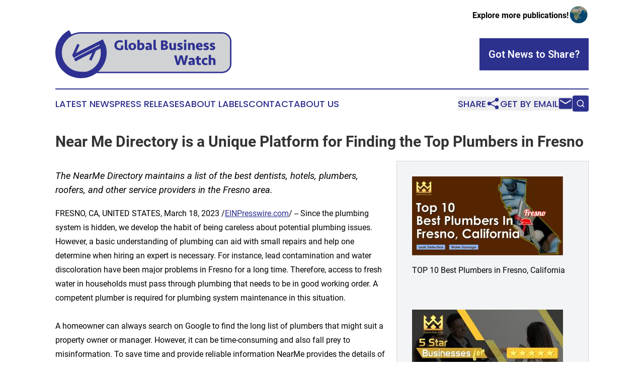

--- FILE ---
content_type: text/html;charset=utf-8
request_url: https://www.globalbusinesswatch.com/article/622804884-near-me-directory-is-a-unique-platform-for-finding-the-top-plumbers-in-fresno
body_size: 7659
content:
<!DOCTYPE html>
<html lang="en">
<head>
  <title>Near Me Directory is a Unique Platform for Finding the Top Plumbers in Fresno | Global Business Watch</title>
  <meta charset="utf-8">
  <meta name="viewport" content="width=device-width, initial-scale=1">
    <meta name="description" content="Global Business Watch is an online news publication focusing on business &amp; economy: The latest news on business and economy">
    <link rel="icon" href="https://cdn.newsmatics.com/agp/sites/globalbusinesswatch-favicon-1.png" type="image/png">
  <meta name="csrf-token" content="IyZi0O9AJPqf3XOuiD3fjzufaI4cXsmh_vltBb8mrsc=">
  <meta name="csrf-param" content="authenticity_token">
  <link href="/css/styles.min.css?v1d0b8e25eaccc1ca72b30a2f13195adabfa54991" rel="stylesheet" data-turbo-track="reload">
  <link rel="stylesheet" href="/plugins/vanilla-cookieconsent/cookieconsent.css?v1d0b8e25eaccc1ca72b30a2f13195adabfa54991">
  
<style type="text/css">
    :root {
        --color-primary-background: rgba(45, 49, 142, 0.5);
        --color-primary: #2d318e;
        --color-secondary: #747576;
    }
</style>

  <script type="importmap">
    {
      "imports": {
          "adController": "/js/controllers/adController.js?v1d0b8e25eaccc1ca72b30a2f13195adabfa54991",
          "alertDialog": "/js/controllers/alertDialog.js?v1d0b8e25eaccc1ca72b30a2f13195adabfa54991",
          "articleListController": "/js/controllers/articleListController.js?v1d0b8e25eaccc1ca72b30a2f13195adabfa54991",
          "dialog": "/js/controllers/dialog.js?v1d0b8e25eaccc1ca72b30a2f13195adabfa54991",
          "flashMessage": "/js/controllers/flashMessage.js?v1d0b8e25eaccc1ca72b30a2f13195adabfa54991",
          "gptAdController": "/js/controllers/gptAdController.js?v1d0b8e25eaccc1ca72b30a2f13195adabfa54991",
          "hamburgerController": "/js/controllers/hamburgerController.js?v1d0b8e25eaccc1ca72b30a2f13195adabfa54991",
          "labelsDescription": "/js/controllers/labelsDescription.js?v1d0b8e25eaccc1ca72b30a2f13195adabfa54991",
          "searchController": "/js/controllers/searchController.js?v1d0b8e25eaccc1ca72b30a2f13195adabfa54991",
          "videoController": "/js/controllers/videoController.js?v1d0b8e25eaccc1ca72b30a2f13195adabfa54991",
          "navigationController": "/js/controllers/navigationController.js?v1d0b8e25eaccc1ca72b30a2f13195adabfa54991"          
      }
    }
  </script>
  <script>
      (function(w,d,s,l,i){w[l]=w[l]||[];w[l].push({'gtm.start':
      new Date().getTime(),event:'gtm.js'});var f=d.getElementsByTagName(s)[0],
      j=d.createElement(s),dl=l!='dataLayer'?'&l='+l:'';j.async=true;
      j.src='https://www.googletagmanager.com/gtm.js?id='+i+dl;
      f.parentNode.insertBefore(j,f);
      })(window,document,'script','dataLayer','GTM-KGCXW2X');
  </script>

  <script>
    window.dataLayer.push({
      'cookie_settings': 'delta'
    });
  </script>
</head>
<body class="df-5 is-subpage">
<noscript>
  <iframe src="https://www.googletagmanager.com/ns.html?id=GTM-KGCXW2X"
          height="0" width="0" style="display:none;visibility:hidden"></iframe>
</noscript>
<div class="layout">

  <!-- Top banner -->
  <div class="max-md:hidden w-full content universal-ribbon-inner flex justify-end items-center">
    <a href="https://www.affinitygrouppublishing.com/" target="_blank" class="brands">
      <span class="font-bold text-black">Explore more publications!</span>
      <div>
        <img src="/images/globe.png" height="40" width="40" class="icon-globe"/>
      </div>
    </a>
  </div>
  <header data-controller="hamburger">
  <div class="content">
    <div class="header-top">
      <div class="flex gap-2 masthead-container justify-between items-center">
        <div class="mr-4 logo-container">
          <a href="/">
              <img src="https://cdn.newsmatics.com/agp/sites/globalbusinesswatch-logo-1.svg" alt="Global Business Watch"
                class="max-md:!h-[60px] lg:!max-h-[115px]" height="104"
                width="auto" />
          </a>
        </div>
        <button class="hamburger relative w-8 h-6">
          <span aria-hidden="true"
            class="block absolute h-[2px] w-9 bg-[--color-primary] transform transition duration-500 ease-in-out -translate-y-[15px]"></span>
          <span aria-hidden="true"
            class="block absolute h-[2px] w-7 bg-[--color-primary] transform transition duration-500 ease-in-out translate-x-[7px]"></span>
          <span aria-hidden="true"
            class="block absolute h-[2px] w-9 bg-[--color-primary] transform transition duration-500 ease-in-out translate-y-[15px]"></span>
        </button>
        <a href="/submit-news" class="max-md:hidden button button-upload-content button-primary w-fit">
          <span>Got News to Share?</span>
        </a>
      </div>
      <!--  Screen size line  -->
      <div class="absolute bottom-0 -ml-[20px] w-screen h-[1px] bg-[--color-primary] z-50 md:hidden">
      </div>
    </div>
    <!-- Navigation bar -->
    <div class="navigation is-hidden-on-mobile" id="main-navigation">
      <div class="w-full md:hidden">
        <div data-controller="search" class="relative w-full">
  <div data-search-target="form" class="relative active">
    <form data-action="submit->search#performSearch" class="search-form">
      <input type="text" name="query" placeholder="Search..." data-search-target="input" class="search-input md:hidden" />
      <button type="button" data-action="click->search#toggle" data-search-target="icon" class="button-search">
        <img height="18" width="18" src="/images/search.svg" />
      </button>
    </form>
  </div>
</div>

      </div>
      <nav class="navigation-part">
          <a href="/latest-news" class="nav-link">
            Latest News
          </a>
          <a href="/press-releases" class="nav-link">
            Press Releases
          </a>
          <a href="/about-labels" class="nav-link">
            About Labels
          </a>
          <a href="/contact" class="nav-link">
            Contact
          </a>
          <a href="/about" class="nav-link">
            About Us
          </a>
      </nav>
      <div class="w-full md:w-auto md:justify-end">
        <div data-controller="navigation" class="header-actions hidden">
  <button class="nav-link flex gap-1 items-center" onclick="window.ShareDialog.openDialog()">
    <span data-navigation-target="text">
      Share
    </span>
    <span class="icon-share"></span>
  </button>
  <button onclick="window.AlertDialog.openDialog()" class="nav-link nav-link-email flex items-center gap-1.5">
    <span data-navigation-target="text">
      Get by Email
    </span>
    <span class="icon-mail"></span>
  </button>
  <div class="max-md:hidden">
    <div data-controller="search" class="relative w-full">
  <div data-search-target="form" class="relative active">
    <form data-action="submit->search#performSearch" class="search-form">
      <input type="text" name="query" placeholder="Search..." data-search-target="input" class="search-input md:hidden" />
      <button type="button" data-action="click->search#toggle" data-search-target="icon" class="button-search">
        <img height="18" width="18" src="/images/search.svg" />
      </button>
    </form>
  </div>
</div>

  </div>
</div>

      </div>
      <a href="/submit-news" class="md:hidden uppercase button button-upload-content button-primary w-fit">
        <span>Got News to Share?</span>
      </a>
      <a href="https://www.affinitygrouppublishing.com/" target="_blank" class="nav-link-agp">
        Explore more publications!
        <img src="/images/globe.png" height="35" width="35" />
      </a>
    </div>
  </div>
</header>

  <div id="main-content" class="content">
    <div id="flash-message"></div>
    <h1>Near Me Directory is a Unique Platform for Finding the Top Plumbers in Fresno</h1>
<div class="press-release">
  <div class="pr_images_column"><div class="pr_image"><a href="https://img.einpresswire.com/large/439210/top-10-best-plumbers-in-fresno.jpeg#1201x631" target="_blank" rel="nofollow"><img src="https://img.einpresswire.com/medium/439210/top-10-best-plumbers-in-fresno.jpeg" width="300" height="157" alt="TOP 10 Best Plumbers in Fresno, California" /></a><p>TOP 10 Best Plumbers in Fresno, California</p></div>
<div class="pr_image"><a href="https://img.einpresswire.com/large/301196/5-star-businesses-for-5-star-pe.jpeg#1200x628" target="_blank" rel="nofollow"><img src="https://img.einpresswire.com/medium/301196/5-star-businesses-for-5-star-pe.jpeg" width="300" height="157" alt="5 Star Businesses for 5 Star People" /></a><p>5 Star Businesses for 5 Star People</p></div>
<div class="pr_image"><a href="https://img.einpresswire.com/large/301195/near-me-business-directory-he.jpeg#1200x628" target="_blank" rel="nofollow"><img src="https://img.einpresswire.com/medium/301195/near-me-business-directory-he.jpeg" width="300" height="157" alt="Near Me Business Directory - Helping Local Business Get More Customers" /></a><p>Near Me Business Directory - Helping Local Business Get More Customers</p></div>
<div class="pr_image"><a href="https://img.einpresswire.com/large/301194/near-me-business-directory-logo.jpeg#1200x628" target="_blank" rel="nofollow"><img src="https://img.einpresswire.com/medium/301194/near-me-business-directory-logo.jpeg" width="300" height="157" alt="Near Me Business Directory" /></a><p>Near Me Business Directory</p></div></div>
<p style="margin-bottom:1em;font-size:115%;"><i>The NearMe Directory maintains a list of the best dentists, hotels, plumbers, roofers, and other service providers in the Fresno area.</i></p>
FRESNO, CA, UNITED STATES, March 18, 2023 /<a href="http://www.einpresswire.com" dir="auto" rel="nofollow external" target="_blank">EINPresswire.com</a>/ -- Since the plumbing system is hidden, we develop the habit of being careless about potential plumbing issues. However, a basic understanding of plumbing can aid with small repairs and help one determine when hiring an expert is necessary. For instance, lead contamination and water discoloration have been major problems in Fresno for a long time. Therefore, access to fresh water in households must pass through plumbing that needs to be in good working order. A competent plumber is required for plumbing system maintenance in this situation.<br />
<br />
A homeowner can always search on Google to find the long list of plumbers that might suit a property owner or manager. However, it can be time-consuming and also fall prey to misinformation. To save time and provide reliable information NearMe provides the details of the <a href="https://nearme.vip/top-10/best-plumbers-fresno-california/" rel="external nofollow" target="_blank">top 10 plumbers in Fresno</a> based on their reviews and reliability. <br />
<br />
Credit to their excellent services in plumbing for repair and maintenance, Allbritten is Central Valley&#39;s most trusted HVAC company. They are available 24*7 and handle all plumbing problems with a 100% customer guarantee. Family-owned Art Douglas Plumbing Inc. is a family-owned plumbing company and has a seal of a trustworthy plumber in the Fresno region. They have vans with the most modern cutting-edge technology tools and ready professionals for prompt and excellent services. <br />
<br />
True to its name, A Reliable Plumbing has remained a reliable brand for plumbing for almost twenty years and has never shown a sign of compromise in its quality services. Reliable plumbing does everything from leak repair and hydro flush cleaning to camera inspection at a very reasonable cost. Yet another company with twenty years of experience is Costless Plumbing Heating &amp; Air Conditioning. The company is completely licensed to protect not only its employees but also its customers. Professionalism, reliability, and quality workmanship is the hallmark of Costless Plumbing Heating &amp; Air Conditioning. <br />
<br />
Sitting on the top with seventy years of experience, trust, and reliability is Fresno Plumbing &amp; Heating Inc. The company is among the most loved and trusted <a href="https://youtube.com/playlist?list=PL4lhuP-D3yH9l134EQBYRJtf2diVSUTCT" rel="external nofollow" target="_blank">plumbers in Fresno</a>. The LEED-certified technicians do a great job of taking care of all plumbing problems. In addition, Fresno Plumbing &amp; Heating Inc. provides a 1-year guarantee on parts and labor. <br />
<br />
Since its inception in 2013, Cloving Plumbing Services has become a household name for plumbing services. The company has forged a long-lasting, trustworthy relationship with its customers in the Fresno area. All Clean Sewer &amp; Plumbing is a top sewer and plumbing company in the Fresno area. The firm employs the best local plumbers and technicians for Fresno homes and businesses and offers a 15% discount for military and senior citizens. <br />
<br />
Kims Plumbing is a locally owned plumbing company and has a team of skilled and experienced plumbers. The firm has 40 years of experience and is available 24*7 for any plumbing work. With quality workmanship and timely estimates D &amp; S Plumbing Heating, AC&#39; works like the devil to treat its customers like angels&#39;. In addition, D &amp; S Plumbing has all the cutting-edge technologies at its disposal. <br />
<br />
PR Plumbing Heating &amp; Conditioning Inc. provides a comprehensive range of repair and installation services. The firm has more than 30 staff well versed in plumbing repair and installation with years of experience. Founded in 2000, the firm is a well-deserved recipient of the Fresno Bee People&#39;s Choice Award in 2021.<br />
<br />
Explore NearMe to find details about the <a href="https://youtu.be/qkbFbKu6Huc" rel="external nofollow" target="_blank">plumbing companies in Fresno</a>. Choose from the list the top-rated plumber for quality plumbing services.<br />
<br />
About Near Me <br />
<br />
Near Me, Business Directory distinguishes itself from other online business directories by focusing on connecting top-rated local &amp; nearby businesses with high-intent purchase clients. Near Me continues to add new local company listings to its growing database, guaranteeing that it draws more online buyers, both mobile and desktop. This online directory provides an effective marketing and outreach platform for businesses ranging from dentists, roofers, restaurants, and hotels to manufacturers with a stellar reputation. Near Me allows for the perfect blend of Promoted, Paid, and Free listings and will enable businesses to boost their online visibility without spending big on online ad campaigns. While people can easily search for and identify a relevant service provider, companies benefit from being discovered by a high-conversion customer demographic. Premium listing owners on Near Me get a dedicated business page that publishes detailed services, provides updated business info, and offers the space to showcase product/service/on-site images and grab the top spot on Near Me&#39;s search result pages. Claiming your Near Me business page is very easy!<p class="contact" dir="auto" style="margin: 1em 0;">Tony Peacock<br />
Near Me Business Directory<br />
+1 305-399-9423<br />
<a href="http://www.einpresswire.com/contact_author/622804884" data-src="zo3FS26weutfHJhT">email us here</a><br />
Visit us on social media:<br />
<a href="https://www.facebook.com/NearMeBusinessDirectory" rel="nofollow">Facebook</a><br />
<a href="https://www.youtube.com/channel/UC1wxbkjwqt9J9PZELsPNcLA" rel="nofollow">YouTube</a></p>
<p class="pr_video_title">Near Me Gives Single Platform Solution To Find Best Plumbers In Fresno</p><p class="pr_video" style="margin: 20px 0 10px 0;"><iframe width="420" height="236" src="https://www.youtube.com/embed/qkbFbKu6Huc?feature=oembed&amp;rel=0" frameborder="0" allow="accelerometer; autoplay; clipboard-write; encrypted-media; gyroscope; picture-in-picture; web-share" allowfullscreen title="Near Me Gives Single Platform Solution To Find Best Plumbers In Fresno"></iframe></p><div class="website" style="padding:5px 0;"><div class="dynamic-iframe" data-width="960" data-height="720"  data-src="https://nearme.vip/top-10/best-plumbers-fresno-california/"  data-frameborder="0" data-style="width:100%;"></div></div><div class="website" style="padding:5px 0;"><iframe src="https://www.google.com/maps/embed?pb=!1m18!1m12!1m3!1d204504.0664962733!2d-119.79456145000002!3d36.78553345!2m3!1f0!2f0!3f0!3m2!1i1024!2i768!4f13.1!3m3!1m2!1s0x80945de1549e4e9d%3A0x7b12406449a3b811!2sFresno%2C%20CA%2C%20USA!5e0!3m2!1sen!2sph!4v1664440004837!5m2!1sen!2sph" width="600" height="450" style="border:0;width:100%;" allowfullscreen="" loading="lazy" referrerpolicy="no-referrer-when-downgrade"></iframe></div><p>
  Legal Disclaimer:
</p>
<p>
  EIN Presswire provides this news content "as is" without warranty of any kind. We do not accept any responsibility or liability
  for the accuracy, content, images, videos, licenses, completeness, legality, or reliability of the information contained in this
  article. If you have any complaints or copyright issues related to this article, kindly contact the author above.
</p>
<img class="prtr" src="https://www.einpresswire.com/tracking/article.gif?t=5&a=gBt_5S1yjeEJeHXW&i=zo3FS26weutfHJhT" alt="">
</div>

  </div>
</div>
<footer class="footer footer-with-line">
  <div class="content flex flex-col">
    <p class="footer-text text-sm mb-4 order-2 lg:order-1">© 1995-2026 Newsmatics Inc. dba Affinity Group Publishing &amp; Global Business Watch. All Rights Reserved.</p>
    <div class="footer-nav lg:mt-2 mb-[30px] lg:mb-0 flex gap-7 flex-wrap justify-center order-1 lg:order-2">
        <a href="/about" class="footer-link">About</a>
        <a href="/archive" class="footer-link">Press Release Archive</a>
        <a href="/submit-news" class="footer-link">Submit Press Release</a>
        <a href="/legal/terms" class="footer-link">Terms &amp; Conditions</a>
        <a href="/legal/dmca" class="footer-link">Copyright/DMCA Policy</a>
        <a href="/legal/privacy" class="footer-link">Privacy Policy</a>
        <a href="/contact" class="footer-link">Contact</a>
    </div>
  </div>
</footer>
<div data-controller="dialog" data-dialog-url-value="/" data-action="click->dialog#clickOutside">
  <dialog
    class="modal-shadow fixed backdrop:bg-black/20 z-40 text-left bg-white rounded-full w-[350px] h-[350px] overflow-visible"
    data-dialog-target="modal"
  >
    <div class="text-center h-full flex items-center justify-center">
      <button data-action="click->dialog#close" type="button" class="modal-share-close-button">
        ✖
      </button>
      <div>
        <div class="mb-4">
          <h3 class="font-bold text-[28px] mb-3">Share us</h3>
          <span class="text-[14px]">on your social networks:</span>
        </div>
        <div class="flex gap-6 justify-center text-center">
          <a href="https://www.facebook.com/sharer.php?u=https://www.globalbusinesswatch.com" class="flex flex-col items-center font-bold text-[#4a4a4a] text-sm" target="_blank">
            <span class="h-[55px] flex items-center">
              <img width="40px" src="/images/fb.png" alt="Facebook" class="mb-2">
            </span>
            <span class="text-[14px]">
              Facebook
            </span>
          </a>
          <a href="https://www.linkedin.com/sharing/share-offsite/?url=https://www.globalbusinesswatch.com" class="flex flex-col items-center font-bold text-[#4a4a4a] text-sm" target="_blank">
            <span class="h-[55px] flex items-center">
              <img width="40px" height="40px" src="/images/linkedin.png" alt="LinkedIn" class="mb-2">
            </span>
            <span class="text-[14px]">
            LinkedIn
            </span>
          </a>
        </div>
      </div>
    </div>
  </dialog>
</div>

<div data-controller="alert-dialog" data-action="click->alert-dialog#clickOutside">
  <dialog
    class="fixed backdrop:bg-black/20 modal-shadow z-40 text-left bg-white rounded-full w-full max-w-[450px] aspect-square overflow-visible"
    data-alert-dialog-target="modal">
    <div class="flex items-center text-center -mt-4 h-full flex-1 p-8 md:p-12">
      <button data-action="click->alert-dialog#close" type="button" class="modal-close-button">
        ✖
      </button>
      <div class="w-full" data-alert-dialog-target="subscribeForm">
        <img class="w-8 mx-auto mb-4" src="/images/agps.svg" alt="AGPs" />
        <p class="md:text-lg">Get the latest news on this topic.</p>
        <h3 class="dialog-title mt-4">SIGN UP FOR FREE TODAY</h3>
        <form data-action="submit->alert-dialog#submit" method="POST" action="/alerts">
  <input type="hidden" name="authenticity_token" value="IyZi0O9AJPqf3XOuiD3fjzufaI4cXsmh_vltBb8mrsc=">

  <input data-alert-dialog-target="fullnameInput" type="text" name="fullname" id="fullname" autocomplete="off" tabindex="-1">
  <label>
    <input data-alert-dialog-target="emailInput" placeholder="Email address" name="email" type="email"
      value=""
      class="rounded-xs mb-2 block w-full bg-white px-4 py-2 text-gray-900 border-[1px] border-solid border-gray-600 focus:border-2 focus:border-gray-800 placeholder:text-gray-400"
      required>
  </label>
  <div class="text-red-400 text-sm" data-alert-dialog-target="errorMessage"></div>

  <input data-alert-dialog-target="timestampInput" type="hidden" name="timestamp" value="1769178945" autocomplete="off" tabindex="-1">

  <input type="submit" value="Sign Up"
    class="!rounded-[3px] w-full mt-2 mb-4 bg-primary px-5 py-2 leading-5 font-semibold text-white hover:color-primary/75 cursor-pointer">
</form>
<a data-action="click->alert-dialog#close" class="text-black underline hover:no-underline inline-block mb-4" href="#">No Thanks</a>
<p class="text-[15px] leading-[22px]">
  By signing to this email alert, you<br /> agree to our
  <a href="/legal/terms" class="underline text-primary hover:no-underline" target="_blank">Terms & Conditions</a>
</p>

      </div>
      <div data-alert-dialog-target="checkEmail" class="hidden">
        <img class="inline-block w-9" src="/images/envelope.svg" />
        <h3 class="dialog-title">Check Your Email</h3>
        <p class="text-lg mb-12">We sent a one-time activation link to <b data-alert-dialog-target="userEmail"></b>.
          Just click on the link to
          continue.</p>
        <p class="text-lg">If you don't see the email in your inbox, check your spam folder or <a
            class="underline text-primary hover:no-underline" data-action="click->alert-dialog#showForm" href="#">try
            again</a>
        </p>
      </div>

      <!-- activated -->
      <div data-alert-dialog-target="activated" class="hidden">
        <img class="w-8 mx-auto mb-4" src="/images/agps.svg" alt="AGPs" />
        <h3 class="dialog-title">SUCCESS</h3>
        <p class="text-lg">You have successfully confirmed your email and are subscribed to <b>
            Global Business Watch
          </b> daily
          news alert.</p>
      </div>
      <!-- alreadyActivated -->
      <div data-alert-dialog-target="alreadyActivated" class="hidden">
        <img class="w-8 mx-auto mb-4" src="/images/agps.svg" alt="AGPs" />
        <h3 class="dialog-title">Alert was already activated</h3>
        <p class="text-lg">It looks like you have already confirmed and are receiving the <b>
            Global Business Watch
          </b> daily news
          alert.</p>
      </div>
      <!-- activateErrorMessage -->
      <div data-alert-dialog-target="activateErrorMessage" class="hidden">
        <img class="w-8 mx-auto mb-4" src="/images/agps.svg" alt="AGPs" />
        <h3 class="dialog-title">Oops!</h3>
        <p class="text-lg mb-4">It looks like something went wrong. Please try again.</p>
        <form data-action="submit->alert-dialog#submit" method="POST" action="/alerts">
  <input type="hidden" name="authenticity_token" value="IyZi0O9AJPqf3XOuiD3fjzufaI4cXsmh_vltBb8mrsc=">

  <input data-alert-dialog-target="fullnameInput" type="text" name="fullname" id="fullname" autocomplete="off" tabindex="-1">
  <label>
    <input data-alert-dialog-target="emailInput" placeholder="Email address" name="email" type="email"
      value=""
      class="rounded-xs mb-2 block w-full bg-white px-4 py-2 text-gray-900 border-[1px] border-solid border-gray-600 focus:border-2 focus:border-gray-800 placeholder:text-gray-400"
      required>
  </label>
  <div class="text-red-400 text-sm" data-alert-dialog-target="errorMessage"></div>

  <input data-alert-dialog-target="timestampInput" type="hidden" name="timestamp" value="1769178945" autocomplete="off" tabindex="-1">

  <input type="submit" value="Sign Up"
    class="!rounded-[3px] w-full mt-2 mb-4 bg-primary px-5 py-2 leading-5 font-semibold text-white hover:color-primary/75 cursor-pointer">
</form>
<a data-action="click->alert-dialog#close" class="text-black underline hover:no-underline inline-block mb-4" href="#">No Thanks</a>
<p class="text-[15px] leading-[22px]">
  By signing to this email alert, you<br /> agree to our
  <a href="/legal/terms" class="underline text-primary hover:no-underline" target="_blank">Terms & Conditions</a>
</p>

      </div>

      <!-- deactivated -->
      <div data-alert-dialog-target="deactivated" class="hidden">
        <img class="w-8 mx-auto mb-4" src="/images/agps.svg" alt="AGPs" />
        <h3 class="dialog-title">You are Unsubscribed!</h3>
        <p class="text-lg">You are no longer receiving the <b>
            Global Business Watch
          </b>daily news alert.</p>
      </div>
      <!-- alreadyDeactivated -->
      <div data-alert-dialog-target="alreadyDeactivated" class="hidden">
        <img class="w-8 mx-auto mb-4" src="/images/agps.svg" alt="AGPs" />
        <h3 class="dialog-title">You have already unsubscribed!</h3>
        <p class="text-lg">You are no longer receiving the <b>
            Global Business Watch
          </b> daily news alert.</p>
      </div>
      <!-- deactivateErrorMessage -->
      <div data-alert-dialog-target="deactivateErrorMessage" class="hidden">
        <img class="w-8 mx-auto mb-4" src="/images/agps.svg" alt="AGPs" />
        <h3 class="dialog-title">Oops!</h3>
        <p class="text-lg">Try clicking the Unsubscribe link in the email again and if it still doesn't work, <a
            href="/contact">contact us</a></p>
      </div>
    </div>
  </dialog>
</div>

<script src="/plugins/vanilla-cookieconsent/cookieconsent.umd.js?v1d0b8e25eaccc1ca72b30a2f13195adabfa54991"></script>
  <script src="/js/cookieconsent.js?v1d0b8e25eaccc1ca72b30a2f13195adabfa54991"></script>

<script type="module" src="/js/app.js?v1d0b8e25eaccc1ca72b30a2f13195adabfa54991"></script>
</body>
</html>
